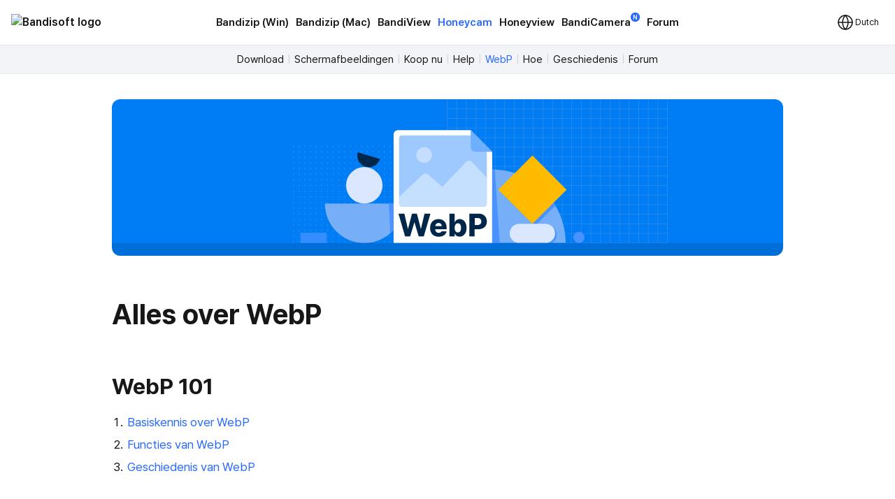

--- FILE ---
content_type: text/html; charset=UTF-8
request_url: https://nl.bandisoft.com/honeycam/webp/
body_size: 6670
content:
<!DOCTYPE html>
<html lang="nl" xml:lang="nl">
<head>
<meta charset="UTF-8">
<meta name="author" content="Bandisoft">
<meta name="keywords" content="Bandisoft,Bandizip,Bandizip mac,Honeycam,Honeyview">
<meta name="description" content="Home of Bandisoft">
<meta name="viewport" content="width=device-width, user-scalable=yes">
<title>Alles over WebP</title>
<link rel="stylesheet" href="/css/pretendard.css">
<link rel="stylesheet" href="/css/main.css?251030">
<meta property="og:image" content="https://nl.bandisoft.com/img/og/og_honeycam.png">
<meta property="og:title" content="Alles over WebP">
<meta http-equiv="X-UA-Compatible" content="IE=edge">
<meta name="yandex-verification" content="f04ca2e77593964d">
<meta name="viewport" content="initial-scale=1.0" user-scalable="no">
<link rel="canonical" href="https://www.bandisoft.com/honeycam/webp/">
<link rel="alternate" href="https://www.bandisoft.com/honeycam/webp/" hreflang="x-default">
<link rel="alternate" href="https://kr.bandisoft.com/honeycam/webp/" hreflang="ko">
<link rel="alternate" href="https://en.bandisoft.com/honeycam/webp/" hreflang="en">
<link rel="alternate" href="https://cn.bandisoft.com/honeycam/webp/" hreflang="zh-hans">
<link rel="alternate" href="https://tw.bandisoft.com/honeycam/webp/" hreflang="zh-hant">
<link rel="alternate" href="https://jp.bandisoft.com/honeycam/webp/" hreflang="ja">
<link rel="alternate" href="https://ru.bandisoft.com/honeycam/webp/" hreflang="ru">
<link rel="alternate" href="https://ro.bandisoft.com/honeycam/webp/" hreflang="ro">
<link rel="alternate" href="https://sk.bandisoft.com/honeycam/webp/" hreflang="sk">
<link rel="alternate" href="https://da.bandisoft.com/honeycam/webp/" hreflang="da">
<link rel="alternate" href="https://cs.bandisoft.com/honeycam/webp/" hreflang="cs">
<script type="application/ld+json">
{
"@context": "http://schema.org",
"@type": "Organization",
"url": "https://www.bandisoft.com",
"name": "Bandisoft.com",
"logo": "https://www.bandisoft.com/img/bandisoft.png"
}
</script>
<script>
// 쿠키 유틸리티
function setCookie(name, value, days = 365) {
const expires = new Date();
expires.setTime(expires.getTime() + (days * 24 * 60 * 60 * 1000));
document.cookie = `${name}=${value};expires=${expires.toUTCString()};path=/`;
}
function getCookie(name) {
const nameEQ = name + "=";
const ca = document.cookie.split(';');
for (let i = 0; i < ca.length; i++) {
let c = ca[i];
while (c.charAt(0) === ' ') c = c.substring(1, c.length);
if (c.indexOf(nameEQ) === 0) return c.substring(nameEQ.length, c.length);
}
return null;
}
function onload() {
// 언어 선택메뉴 볼드 만들기
var langID = location.host.substr(0, 3) == "www" ? "www" : location.host.substr(0, 2); // xx.host.com -> xx
setBold("lang_" + langID);
setSubmenuActive("honeycam_webp");
setSubmenuActive("webp");
setSubmenuActive("webp_");
// 메인 테이블 속성 바꾸기
var maintable = document.getElementById("main_table");
if (maintable)
maintable.style.tableLayout = "fixed";
}
function setBold(itemID) {
var obj = document.getElementById(itemID);
if (obj) {
obj.style.fontWeight = "700";
obj.style.color = "var(--blue)";
}
}
function setSubmenuActive(itemID) {
var obj = document.getElementById(itemID);
if (obj) {
obj.style.color = "var(--blue)";
}
}
// 다크모드 / 라이트모드 적용
// function applyTheme(theme) {
// 	document.body.classList.remove('darkmode');
// 	if (theme === 'dark') {
// 		document.body.classList.add('darkmode');
// 	} else if (theme === 'auto') {
// 		const prefersDark = window.matchMedia('(prefers-color-scheme: dark)').matches;
// 		if (prefersDark) {
// 			document.body.classList.add('darkmode');
// 		}
// 	}
// }
document.addEventListener('DOMContentLoaded', function () {
const hamburgerMenu = document.querySelector('.burger');
const navLinks = document.querySelector('#nav_right');
const langDropdown = document.querySelector('.lang-dropdown');
const langbtn = langDropdown?.querySelector('.dropbtn');
const langs = langDropdown?.querySelector('.dropdown-content');
const themeDropdown = document.querySelector('.theme-dropdown');
const themeOptions = themeDropdown?.querySelector('.dropdown-content');
// 모든 드롭다운 닫기
function closeAllDropdowns() {
navLinks?.classList.remove('active');
langs?.classList.remove('active');
themeOptions?.classList.remove('active');
}
// ================================================ 햄버거 메뉴 ================================================//
if (hamburgerMenu && navLinks) {
hamburgerMenu.addEventListener('click', function (e) {
e.stopPropagation();
langs?.classList.remove('active');
themeOptions?.classList.remove('active');
navLinks.classList.toggle('active');
});
}
// ================================================ 언어 ================================================ //
if (langbtn && langs) {
console.log('Language button found:', langbtn);
console.log('Language dropdown content found:', langs);
langbtn.addEventListener('click', function (e) {
e.preventDefault();
e.stopPropagation();
console.log('Language button clicked');
console.log('Before toggle - active class:', langs.classList.contains('active'));
navLinks?.classList.remove('active');
themeOptions?.classList.remove('active');
langs.classList.toggle('active');
console.log('After toggle - active class:', langs.classList.contains('active'));
});
// 모바일에서 터치 이벤트
langbtn.addEventListener('touchstart', function (e) {
e.preventDefault();
e.stopPropagation();
navLinks?.classList.remove('active');
themeOptions?.classList.remove('active');
langs.classList.toggle('active');
});
} else {
console.log('Language elements not found:', { langbtn, langs });
}
// ================================================ 다크모드 ================================================ //
if (themeDropdown && themeOptions) {
const btn = themeDropdown.querySelector('.dropdown-btn');
const input = themeDropdown.querySelector('input[name="theme"]');
const currentModeText = btn?.querySelector('.dropdownlabel'); // "현재 모드" 텍스트 요소
// 테마 텍스트 매핑
const themeTexts = {
'light': 'Licht',
'dark': 'Donker',
'auto': 'Auto'
};
// 현재 모드 텍스트 업데이트 함수
function updateCurrentModeText(theme) {
if (currentModeText) {
currentModeText.textContent = themeTexts[theme] || 'Auto';
}
}
// 다크모드 버튼 클릭
btn?.addEventListener('click', function (e) {
e.stopPropagation();
navLinks?.classList.remove('active');
langs?.classList.remove('active');
themeOptions.classList.toggle('active');
});
// 쿠키에서 저장된 테마 불러오기
const savedTheme = getCookie('theme-preference') || 'auto';
applyTheme(savedTheme);
updateCurrentModeText(savedTheme); // 초기 텍스트 설정
if (input) {
input.value = savedTheme;
}
// 초기 체크 표시
themeOptions.querySelectorAll('.mode').forEach(opt => {
opt.classList.remove('checked');
if (opt.dataset.value === savedTheme) {
opt.classList.add('checked');
}
});
// 테마 옵션 클릭 이벤트
themeOptions.querySelectorAll('.mode').forEach(option => {
option.addEventListener('click', function () {
const value = option.dataset.value;
// 입력값 업데이트
if (input) {
input.value = value;
}
// 테마 적용
applyTheme(value);
// 현재 모드 텍스트 업데이트
updateCurrentModeText(value);
// 쿠키에 저장
setCookie('theme-preference', value);
// 체크 표시 업데이트
themeOptions.querySelectorAll('.mode').forEach(o => o.classList.remove('checked'));
option.classList.add('checked');
// 드롭다운 닫기
themeOptions.classList.remove('active');
});
});
}
// 외부 클릭 시 모든 드롭다운 닫기
document.addEventListener('click', function (e) {
if (hamburgerMenu && !hamburgerMenu.contains(e.target)) {
navLinks?.classList.remove('active');
}
if (langDropdown && !langDropdown.contains(e.target)) {
langs?.classList.remove('active');
}
if (themeDropdown && !themeDropdown.contains(e.target)) {
themeOptions?.classList.remove('active');
}
});
// 시스템 테마 변경 감지 (자동 모드일 때)
const mediaQuery = window.matchMedia('(prefers-color-scheme: dark)');
mediaQuery.addEventListener('change', function() {
const currentTheme = getCookie('theme-preference') || 'auto';
if (currentTheme === 'auto') {
applyTheme('auto');
}
});
// ================================================ 클립보드에 복사 ================================================ //
var copyButtons = document.querySelectorAll('.codebox_btn');
copyButtons.forEach(function (copyButton) {
var originalButtonText = copyButton.innerHTML;
copyButton.addEventListener('click', function () {
var codebox = copyButton.closest('.codebox');
if (!codebox) {
console.error('No .codebox element found.');
return;
}
var codeboxContent = '';
codebox.childNodes.forEach((node) => {
if (node.nodeType === Node.TEXT_NODE) {
codeboxContent += node.textContent.trim();
} else if (node.nodeType === Node.ELEMENT_NODE) {
if (node.tagName === 'BR') {
codeboxContent += '\n';
} else if (node.className !== 'codebox_btn') {
codeboxContent += node.textContent.trim();
}
}
});
codeboxContent = codeboxContent.replace(/\n+/g, '\n').trim();
if (navigator.clipboard && window.isSecureContext) {
navigator.clipboard.writeText(codeboxContent).then(() => {
copyButton.innerHTML = 'Gekopieerd <img src="/img/icon_check_white.svg" alt="Success Icon" style="width:14px; height:14px;">';
setTimeout(function () {
copyButton.innerHTML = originalButtonText;
}, 3000);
}).catch(() => {
// Fallback to old method
fallbackCopyText(codeboxContent, copyButton, originalButtonText);
});
} else {
// Fallback for older browsers
fallbackCopyText(codeboxContent, copyButton, originalButtonText);
}
});
});
// 클립보드 복사 fallback
function fallbackCopyText(text, button, originalText) {
var tempTextarea = document.createElement('textarea');
tempTextarea.value = text;
tempTextarea.style.position = 'fixed';
tempTextarea.style.left = '-999999px';
tempTextarea.style.top = '-999999px';
document.body.appendChild(tempTextarea);
tempTextarea.focus();
tempTextarea.select();
try {
var successful = document.execCommand('copy');
if (successful) {
button.innerHTML = 'Gekopieerd <img src="/img/icon_check_white.svg" alt="Success Icon" style="width:14px; height:14px;">';
setTimeout(function () {
button.innerHTML = originalText;
}, 3000);
}
} catch (err) {
console.error('Failed to copy text:', err);
}
document.body.removeChild(tempTextarea);
}
// ================================================ 커스텀 셀렉트 박스 ================================================ //
document.querySelectorAll('.inputselect').forEach(dropdown => {
const selected = dropdown.querySelector('.inputselected');
const selectedText = selected?.querySelector('.selectedtext');
const options = dropdown.querySelector('.options');
const input = dropdown.querySelector('input[type="hidden"]');
const optionItems = options?.querySelectorAll('.option');
if (!selected || !selectedText || !options || !input || !optionItems) {
return; // 필수 요소가 없으면 건너뛰기
}
// 첫 번째 옵션을 기본값으로 설정
if (optionItems.length > 0) {
const firstOption = optionItems[0];
input.value = firstOption.dataset.value || '';
selectedText.textContent = firstOption.textContent || '';
firstOption.classList.add('checked');
}
// 선택된 항목 클릭 시 옵션 표시/숨김
selected.addEventListener('click', (e) => {
e.stopPropagation();
// 다른 모든 셀렉트 박스 닫기
document.querySelectorAll('.inputselect .options').forEach(opt => {
if (opt !== options) {
opt.classList.remove('active');
}
});
options.classList.toggle('active');
});
// 옵션 선택 시
optionItems.forEach(option => {
option.addEventListener('click', () => {
input.value = option.dataset.value || '';
selectedText.textContent = option.textContent || '';
// 체크 표시 업데이트
optionItems.forEach(o => o.classList.remove('checked'));
option.classList.add('checked');
// 옵션 닫기
options.classList.remove('active');
});
});
// 외부 클릭 시 옵션 닫기
document.addEventListener('click', (e) => {
if (!dropdown.contains(e.target)) {
options.classList.remove('active');
}
});
});
});
// 페이지 가시성 변경 시 테마 다시 적용 (탭 전환 등)
document.addEventListener('visibilitychange', function () {
if (!document.hidden) {
const currentTheme = getCookie('theme-preference') || 'auto';
if (currentTheme === 'auto') {
applyTheme('auto');
}
}
});
</script>
</head>
<body onload="onload();">
<div style="position: sticky; top: 0; z-index: 10;">
<div class="nav_bar">
<div id="nav_bar_inner">
<a class="mainmenu_home" href="https://www.bandisoft.com" style="z-index: 1;">
<div id="home_logo">
<img src="https://bandisoft.app/img/bandisoftlogo.png" alt="Bandisoft logo" id="logo_light" />
<img src="/img/logo.png?25" alt="Bandisoft logo" id="logo_dark" />
</div>
</a>
<div id="nav_right">
<div id="nav_center" style="text-align:center;">
<a class="mainmenu main_menu_font" href="/bandizip/">Bandizip (Win)</a>
<a class="mainmenu main_menu_font" href="/bandizip.mac/">Bandizip (Mac)</a>
<a class="mainmenu main_menu_font" href="/bandiview/">BandiView</a>
<a class="mainmenubold main_menu_font" href="/honeycam/">Honeycam</a>
<a class="mainmenu main_menu_font" href="/honeyview/">Honeyview</a>
<a class="mainmenu main_menu_font" id="newtagmenu" href="/bandicamera/">BandiCamera<div
class="tag_new">N</div></a>
<a class="mainmenu main_menu_font" href="/forum/forum.php">Forum</a>
</div>
<div class="dropdown theme-dropdown" style="display:none;">
<button class="button icon dropdown-btn">
<svg width="20" height="20" fill="none">
<path fill="var(--text)" fill-rule="evenodd"
d="M10 0c5.523 0 10 4.477 10 10s-4.477 10-10 10S0 15.523 0 10 4.477 0 10 0Zm0 17.5a7.5 7.5 0 0 0 0-15v15Z"
clip-rule="evenodd" />
</svg>
<span class="dropdownlabel">Auto</span>
</button>
<div class="dropdown-content modeoptions">
<div class="mode" data-value="light">Licht</div>
<div class="mode" data-value="dark">Donker</div>
<div class="mode" data-value="auto">Auto</div>
</div>
<input type="hidden" name="theme" value="auto">
</div>
</div>
<span class="dropdown lang-dropdown" style="z-index: 2;">
<button type="button" class="dropbtn"><img id="globe" src="/img.front/globe.svg?2"
width="24" height="24" alt="change language"><span class="dropdownlabel">Dutch</span>
</button>
<span class="dropdown-content">
<a id="lang_en" href="https://en.bandisoft.com/honeycam/webp/">English</a>
<a id="lang_cn" href="https://cn.bandisoft.com/honeycam/webp/">中文(简体)</a>
<a id="lang_tw" href="https://tw.bandisoft.com/honeycam/webp/">中文(繁體)</a>
<a id="lang_jp" href="https://jp.bandisoft.com/honeycam/webp/">日本語</a>
<a id="lang_ru" href="https://ru.bandisoft.com/honeycam/webp/">Русский</a>
<a id="lang_sk" href="https://sk.bandisoft.com/honeycam/webp/">Slovenčina</a>
<a id="lang_da" href="https://da.bandisoft.com/honeycam/webp/">Dansk</a>
<a id="lang_cs" href="https://cs.bandisoft.com/honeycam/webp/">Čeština</a>
<a id="lang_nl" href="https://nl.bandisoft.com/honeycam/webp/">Nederlands</a>
<a id="lang_ro" href="https://ro.bandisoft.com/honeycam/webp/">Romanian</a>
<a id="lang_kr" href="https://kr.bandisoft.com/honeycam/webp/">한국어</a>
<hr /> <a href='https://translate.bandisoft.com' target='_blank'>User Translation <img src='/img/arrow_external.svg' /></a>
</span>
</span>
<div class="burger" style="width: 24px;">
<div class="line"></div>
<div class="line"></div>
<div class="line"></div>
</div>
</div>
</div>
</div>
<div class="div_submenu">
<a class="submenu" href="/honeycam/" id="honeycam_">Download</a><span class="submenuSplit"> | </span>
<a class="submenu" href="/honeycam/screenshots/" id="screenshots">Schermafbeeldingen</a><span class="submenuSplit"> | </span>
<a class="submenu" href="/honeycam/buy/" id="buy">Koop nu</a><span class="submenuSplit"> | </span>
<a class="submenu" href="/honeycam/help/" id="help">Help</a><span class="submenuSplit"> | </span>
<a class="submenu" href="/honeycam/webp/" id="webp">WebP</a><span class="submenuSplit"> | </span>
<a class="submenu" href="/honeycam/howto/" id="howto">Hoe</a><span class="submenuSplit"> | </span>
<a class="submenu" href="/honeycam/history/" id="history">Geschiedenis</a><span class="submenuSplit"> | </span>
<a class="submenu" href="/forum/forum.php?id=honeycam" id="help">Forum</a>
</div>

<div class="main_content" dir="ltr" style="max-width:960px;  ;">
<section>
<div class="subpage_format">
<div class="subpage_img" style="background-image:url(/img/webp_img.svg);"></div>
<h1>Alles over WebP</h1>
<h2 class='ltr'>WebP 101</h2>
<ol>
<li><a href="/honeycam/webp/what-is-webp/"  id="what-is-webp" >Basiskennis over WebP</a></li>
<li><a href="/honeycam/webp/webp-features/"  id="webp-features" >Functies van WebP</a></li>
<li><a href="/honeycam/webp/webp-history/"  id="webp-history" >Geschiedenis van WebP</a></li>
</ol>
<h2 class='ltr'>Meer informatie over WebP</h2>
<ol>
<li><a href="/honeycam/webp/webp-pros/"  id="webp-pros" >Voordelen van WebP</a></li>
<li><a href="/honeycam/webp/webp-cons/"  id="webp-cons" >Nadelen van WebP</a></li>
<li><a href="/honeycam/webp/webp-quality/"  id="webp-quality" >Kwaliteit van WebP</a></li>
<li><a href="/honeycam/webp/webp-technology/"  id="webp-technology" >Technologie voor WebP</a></li>
<li><a href="/honeycam/webp/webp-lossy-vs-lossless/"  id="webp-lossy-vs-lossless" >Verlies- en verliesloze compressie van WebP</a></li>
</ol>
<h2 class='ltr'>FAQs over WebP</h2>
<ol>
<li><a href="/honeycam/webp/faq-whats-webp/"  id="faq-whats-webp" >Wat is WebP?</a></li>
<li><a href="/honeycam/webp/faq-howto-see-webp/"  id="faq-howto-see-webp" >Hoe WebP bekijken?</a></li>
<li><a href="/honeycam/webp/faq-howto-convert-webp/"  id="faq-howto-convert-webp" >Hoe kan je een WebP-afbeelding converteren naar een afbeelding in een ander formaat?</a></li>
<li><a href="/honeycam/webp/faq-free-webp-conversion-software/"  id="faq-free-webp-conversion-software" >Is er een gratis WebP-converter die je kan gebruiken?</a></li>
</ol>
<h2 class='ltr'>Technische FAQ's over WebP</h2>
<ol>
<li><a href="/honeycam/webp/faq-webp-quality/"  id="faq-webp-quality" >Wat is een optimale kwaliteitswaarde voor WebP?</a></li>
<li><a href="/honeycam/webp/faq-howto-upload-webp/"  id="faq-howto-upload-webp" >Hoe kan je een WebP-afbeelding uploaden op websites?</a></li>
<li><a href="/honeycam/webp/faq-webp-spec/"  id="faq-webp-spec" >Wat is de maximale resolutie en kleurdiepte voor WebP?</a></li>
<li><a href="/honeycam/webp/faq-webp-conversion-issue/"  id="faq-webp-conversion-issue" >Waar moet je aan denken als je een afbeelding converteert naar een WebP-afbeelding?</a></li>
</ol>
<br />
<br />
<br />
<br />
<br />
<br />
</div> <!-- 배경 이미지 div 끝 -->
</div>

</section>
</div>
<div class="footer_wrap">
<div class="footer_kor" style="line-height:140%;">
</div>
<div class="footer_int" style="line-height:100%;">
<p style=" display:  ; ">
<a class="dimcolor" href="https://translate.bandisoft.com/web/" target="_blank">This page is translated
by Marc Holderbeke. Thanks to translators.</a>
</p>
<p style="display: none ;">
<a class="dimcolor" href="https://translate.bandisoft.com/web/" target="_blank">This page has not been
translated yet or has been machine-translated. We need your help to improve it :)</a>
</p>
<p style="font-size: 8pt;">
<a class="dimcolor" href="/bandiview/">BandiView</a> ·
<a class="dimcolor" href="/bandizip/">Bandizip</a> ·
<a class="dimcolor" href="/honeycam/">Honeycam</a> ·
<a class="dimcolor" href="/honeyview/">Honeyview</a> ·
<a class="dimcolor" href="/shutdown8/">Shutdown8</a> ·
<a class="dimcolor" href="/about/">About</a> ·
<a class="dimcolor" href="/forum/">Forum</a> ·
<a class="dimcolor" href="/about/gdpr/"> GDPR </a> ·
<a class="dimcolor" href="https://translate.bandisoft.com" target="_blank">User translation</a> ·
<a class="dimcolor" href="/kb/">KB</a>
</p>
<p id="copyright">
Copyright© 2008-2026 <a href="https://www.bandisoft.com/about/">Bandisoft
International Inc.</a><br />
</p>
</div>
</div>
<script async src="https://pagead2.googlesyndication.com/pagead/js/adsbygoogle.js?client=ca-pub-8613616872740540"
crossorigin="anonymous"></script>
<script async src="https://www.googletagmanager.com/gtag/js?id=G-K09P7PCSPY"></script>
<script>
window.dataLayer = window.dataLayer || [];
function gtag(){dataLayer.push(arguments);}
gtag('js', new Date());
gtag('config', 'G-K09P7PCSPY');
</script>
</body>
</html>

--- FILE ---
content_type: text/html; charset=utf-8
request_url: https://www.google.com/recaptcha/api2/aframe
body_size: 269
content:
<!DOCTYPE HTML><html><head><meta http-equiv="content-type" content="text/html; charset=UTF-8"></head><body><script nonce="qUqPEXLL7EjIQjyvuvQcZg">/** Anti-fraud and anti-abuse applications only. See google.com/recaptcha */ try{var clients={'sodar':'https://pagead2.googlesyndication.com/pagead/sodar?'};window.addEventListener("message",function(a){try{if(a.source===window.parent){var b=JSON.parse(a.data);var c=clients[b['id']];if(c){var d=document.createElement('img');d.src=c+b['params']+'&rc='+(localStorage.getItem("rc::a")?sessionStorage.getItem("rc::b"):"");window.document.body.appendChild(d);sessionStorage.setItem("rc::e",parseInt(sessionStorage.getItem("rc::e")||0)+1);localStorage.setItem("rc::h",'1769391903084');}}}catch(b){}});window.parent.postMessage("_grecaptcha_ready", "*");}catch(b){}</script></body></html>

--- FILE ---
content_type: image/svg+xml
request_url: https://nl.bandisoft.com/img/webp_img.svg
body_size: 4254
content:
<svg xmlns="http://www.w3.org/2000/svg" xmlns:xlink="http://www.w3.org/1999/xlink" fill="none" viewBox="0 0 960 224"><defs><path id="b" fill="#fff" d="M0 0h960v224H0z"/></defs><g clip-path="url(#a)"><use xlink:href="#b"/><path fill="#007CF4" d="M0 0h960v224H0z"/><circle cx="259.7" cy="204.3" r=".8" fill="#fff" fill-opacity=".2" transform="rotate(-90 259.7 204.3)"/><circle cx="267.8" cy="204.3" r=".8" fill="#fff" fill-opacity=".2" transform="rotate(-90 267.8 204.3)"/><circle cx="275.9" cy="204.3" r=".8" fill="#fff" fill-opacity=".2" transform="rotate(-90 276 204.3)"/><circle cx="284.1" cy="204.3" r=".8" fill="#fff" fill-opacity=".2" transform="rotate(-90 284 204.3)"/><circle cx="292.2" cy="204.3" r=".8" fill="#fff" fill-opacity=".2" transform="rotate(-90 292.2 204.3)"/><circle cx="300.3" cy="204.3" r=".8" fill="#fff" fill-opacity=".2" transform="rotate(-90 300.3 204.3)"/><circle cx="308.4" cy="204.3" r=".8" fill="#fff" fill-opacity=".2" transform="rotate(-90 308.4 204.3)"/><circle cx="316.6" cy="204.3" r=".8" fill="#fff" fill-opacity=".2" transform="rotate(-90 316.6 204.3)"/><circle cx="324.7" cy="204.3" r=".8" fill="#fff" fill-opacity=".2" transform="rotate(-90 324.7 204.3)"/><circle cx="332.8" cy="204.3" r=".8" fill="#fff" fill-opacity=".2" transform="rotate(-90 332.8 204.3)"/><circle cx="340.9" cy="204.3" r=".8" fill="#fff" fill-opacity=".2" transform="rotate(-90 341 204.3)"/><circle cx="349.1" cy="204.3" r=".8" fill="#fff" fill-opacity=".2" transform="rotate(-90 349 204.3)"/><circle cx="357.2" cy="204.3" r=".8" fill="#fff" fill-opacity=".2" transform="rotate(-90 357.2 204.3)"/><circle cx="365.3" cy="204.3" r=".8" fill="#fff" fill-opacity=".2" transform="rotate(-90 365.3 204.3)"/><circle cx="373.5" cy="204.3" r=".8" fill="#fff" fill-opacity=".2" transform="rotate(-90 373.5 204.3)"/><circle cx="381.6" cy="204.3" r=".8" fill="#fff" fill-opacity=".2" transform="rotate(-90 381.6 204.3)"/><circle cx="389.7" cy="204.3" r=".8" fill="#fff" fill-opacity=".2" transform="rotate(-90 389.7 204.3)"/><circle cx="397.8" cy="204.3" r=".8" fill="#fff" fill-opacity=".2" transform="rotate(-90 397.8 204.3)"/><circle cx="406" cy="204.3" r=".8" fill="#fff" fill-opacity=".2" transform="rotate(-90 406 204.3)"/><circle cx="259.7" cy="196.2" r=".8" fill="#fff" fill-opacity=".2" transform="rotate(-90 259.7 196.2)"/><circle cx="267.8" cy="196.2" r=".8" fill="#fff" fill-opacity=".2" transform="rotate(-90 267.8 196.2)"/><circle cx="275.9" cy="196.2" r=".8" fill="#fff" fill-opacity=".2" transform="rotate(-90 276 196.2)"/><circle cx="284.1" cy="196.2" r=".8" fill="#fff" fill-opacity=".2" transform="rotate(-90 284 196.2)"/><circle cx="292.2" cy="196.2" r=".8" fill="#fff" fill-opacity=".2" transform="rotate(-90 292.2 196.2)"/><circle cx="300.3" cy="196.2" r=".8" fill="#fff" fill-opacity=".2" transform="rotate(-90 300.3 196.2)"/><circle cx="308.4" cy="196.2" r=".8" fill="#fff" fill-opacity=".2" transform="rotate(-90 308.4 196.2)"/><circle cx="316.6" cy="196.2" r=".8" fill="#fff" fill-opacity=".2" transform="rotate(-90 316.6 196.2)"/><circle cx="324.7" cy="196.2" r=".8" fill="#fff" fill-opacity=".2" transform="rotate(-90 324.7 196.2)"/><circle cx="332.8" cy="196.2" r=".8" fill="#fff" fill-opacity=".2" transform="rotate(-90 332.8 196.2)"/><circle cx="340.9" cy="196.2" r=".8" fill="#fff" fill-opacity=".2" transform="rotate(-90 341 196.2)"/><circle cx="349.1" cy="196.2" r=".8" fill="#fff" fill-opacity=".2" transform="rotate(-90 349 196.2)"/><circle cx="357.2" cy="196.2" r=".8" fill="#fff" fill-opacity=".2" transform="rotate(-90 357.2 196.2)"/><circle cx="365.3" cy="196.2" r=".8" fill="#fff" fill-opacity=".2" transform="rotate(-90 365.3 196.2)"/><circle cx="373.5" cy="196.2" r=".8" fill="#fff" fill-opacity=".2" transform="rotate(-90 373.5 196.2)"/><circle cx="381.6" cy="196.2" r=".8" fill="#fff" fill-opacity=".2" transform="rotate(-90 381.6 196.2)"/><circle cx="389.7" cy="196.2" r=".8" fill="#fff" fill-opacity=".2" transform="rotate(-90 389.7 196.2)"/><circle cx="397.8" cy="196.2" r=".8" fill="#fff" fill-opacity=".2" transform="rotate(-90 397.8 196.2)"/><circle cx="406" cy="196.2" r=".8" fill="#fff" fill-opacity=".2" transform="rotate(-90 406 196.2)"/><circle cx="259.7" cy="188.1" r=".8" fill="#fff" fill-opacity=".2" transform="rotate(-90 259.7 188.1)"/><circle cx="267.8" cy="188.1" r=".8" fill="#fff" fill-opacity=".2" transform="rotate(-90 267.8 188.1)"/><circle cx="275.9" cy="188.1" r=".8" fill="#fff" fill-opacity=".2" transform="rotate(-90 276 188.1)"/><circle cx="284.1" cy="188.1" r=".8" fill="#fff" fill-opacity=".2" transform="rotate(-90 284 188.1)"/><circle cx="292.2" cy="188.1" r=".8" fill="#fff" fill-opacity=".2" transform="rotate(-90 292.2 188.1)"/><circle cx="300.3" cy="188.1" r=".8" fill="#fff" fill-opacity=".2" transform="rotate(-90 300.3 188.1)"/><circle cx="308.4" cy="188.1" r=".8" fill="#fff" fill-opacity=".2" transform="rotate(-90 308.4 188.1)"/><circle cx="316.6" cy="188.1" r=".8" fill="#fff" fill-opacity=".2" transform="rotate(-90 316.6 188.1)"/><circle cx="324.7" cy="188.1" r=".8" fill="#fff" fill-opacity=".2" transform="rotate(-90 324.7 188.1)"/><circle cx="332.8" cy="188.1" r=".8" fill="#fff" fill-opacity=".2" transform="rotate(-90 332.8 188.1)"/><circle cx="340.9" cy="188.1" r=".8" fill="#fff" fill-opacity=".2" transform="rotate(-90 341 188.1)"/><circle cx="349.1" cy="188.1" r=".8" fill="#fff" fill-opacity=".2" transform="rotate(-90 349 188.1)"/><circle cx="357.2" cy="188.1" r=".8" fill="#fff" fill-opacity=".2" transform="rotate(-90 357.2 188.1)"/><circle cx="365.3" cy="188.1" r=".8" fill="#fff" fill-opacity=".2" transform="rotate(-90 365.3 188.1)"/><circle cx="373.5" cy="188.1" r=".8" fill="#fff" fill-opacity=".2" transform="rotate(-90 373.5 188.1)"/><circle cx="381.6" cy="188.1" r=".8" fill="#fff" fill-opacity=".2" transform="rotate(-90 381.6 188.1)"/><circle cx="389.7" cy="188.1" r=".8" fill="#fff" fill-opacity=".2" transform="rotate(-90 389.7 188.1)"/><circle cx="397.8" cy="188.1" r=".8" fill="#fff" fill-opacity=".2" transform="rotate(-90 397.8 188.1)"/><circle cx="406" cy="188.1" r=".8" fill="#fff" fill-opacity=".2" transform="rotate(-90 406 188.1)"/><circle cx="259.7" cy="180" r=".8" fill="#fff" fill-opacity=".2" transform="rotate(-90 259.7 180)"/><circle cx="267.8" cy="180" r=".8" fill="#fff" fill-opacity=".2" transform="rotate(-90 267.8 180)"/><circle cx="275.9" cy="180" r=".8" fill="#fff" fill-opacity=".2" transform="rotate(-90 276 180)"/><circle cx="284.1" cy="180" r=".8" fill="#fff" fill-opacity=".2" transform="rotate(-90 284 180)"/><circle cx="292.2" cy="180" r=".8" fill="#fff" fill-opacity=".2" transform="rotate(-90 292.2 180)"/><circle cx="300.3" cy="180" r=".8" fill="#fff" fill-opacity=".2" transform="rotate(-90 300.3 180)"/><circle cx="308.4" cy="180" r=".8" fill="#fff" fill-opacity=".2" transform="rotate(-90 308.4 180)"/><circle cx="316.6" cy="180" r=".8" fill="#fff" fill-opacity=".2" transform="rotate(-90 316.6 180)"/><circle cx="324.7" cy="180" r=".8" fill="#fff" fill-opacity=".2" transform="rotate(-90 324.7 180)"/><circle cx="332.8" cy="180" r=".8" fill="#fff" fill-opacity=".2" transform="rotate(-90 332.8 180)"/><circle cx="340.9" cy="180" r=".8" fill="#fff" fill-opacity=".2" transform="rotate(-90 341 180)"/><circle cx="349.1" cy="180" r=".8" fill="#fff" fill-opacity=".2" transform="rotate(-90 349 180)"/><circle cx="357.2" cy="180" r=".8" fill="#fff" fill-opacity=".2" transform="rotate(-90 357.2 180)"/><circle cx="365.3" cy="180" r=".8" fill="#fff" fill-opacity=".2" transform="rotate(-90 365.3 180)"/><circle cx="373.5" cy="180" r=".8" fill="#fff" fill-opacity=".2" transform="rotate(-90 373.5 180)"/><circle cx="381.6" cy="180" r=".8" fill="#fff" fill-opacity=".2" transform="rotate(-90 381.6 180)"/><circle cx="389.7" cy="180" r=".8" fill="#fff" fill-opacity=".2" transform="rotate(-90 389.7 180)"/><circle cx="397.8" cy="180" r=".8" fill="#fff" fill-opacity=".2" transform="rotate(-90 397.8 180)"/><circle cx="406" cy="180" r=".8" fill="#fff" fill-opacity=".2" transform="rotate(-90 406 180)"/><circle cx="259.7" cy="171.9" r=".8" fill="#fff" fill-opacity=".2" transform="rotate(-90 259.7 172)"/><circle cx="267.8" cy="171.9" r=".8" fill="#fff" fill-opacity=".2" transform="rotate(-90 267.8 172)"/><circle cx="275.9" cy="171.9" r=".8" fill="#fff" fill-opacity=".2" transform="rotate(-90 276 172)"/><circle cx="284.1" cy="171.9" r=".8" fill="#fff" fill-opacity=".2" transform="rotate(-90 284 172)"/><circle cx="292.2" cy="171.9" r=".8" fill="#fff" fill-opacity=".2" transform="rotate(-90 292.2 172)"/><circle cx="300.3" cy="171.9" r=".8" fill="#fff" fill-opacity=".2" transform="rotate(-90 300.3 172)"/><circle cx="308.4" cy="171.9" r=".8" fill="#fff" fill-opacity=".2" transform="rotate(-90 308.4 172)"/><circle cx="316.6" cy="171.9" r=".8" fill="#fff" fill-opacity=".2" transform="rotate(-90 316.6 172)"/><circle cx="324.7" cy="171.9" r=".8" fill="#fff" fill-opacity=".2" transform="rotate(-90 324.7 172)"/><circle cx="332.8" cy="171.9" r=".8" fill="#fff" fill-opacity=".2" transform="rotate(-90 332.8 172)"/><circle cx="340.9" cy="171.9" r=".8" fill="#fff" fill-opacity=".2" transform="rotate(-90 341 172)"/><circle cx="349.1" cy="171.9" r=".8" fill="#fff" fill-opacity=".2" transform="rotate(-90 349 172)"/><circle cx="357.2" cy="171.9" r=".8" fill="#fff" fill-opacity=".2" transform="rotate(-90 357.2 172)"/><circle cx="365.3" cy="171.9" r=".8" fill="#fff" fill-opacity=".2" transform="rotate(-90 365.3 172)"/><circle cx="373.5" cy="171.9" r=".8" fill="#fff" fill-opacity=".2" transform="rotate(-90 373.5 172)"/><circle cx="381.6" cy="171.9" r=".8" fill="#fff" fill-opacity=".2" transform="rotate(-90 381.6 172)"/><circle cx="389.7" cy="171.9" r=".8" fill="#fff" fill-opacity=".2" transform="rotate(-90 389.7 172)"/><circle cx="397.8" cy="171.9" r=".8" fill="#fff" fill-opacity=".2" transform="rotate(-90 397.8 172)"/><circle cx="406" cy="171.9" r=".8" fill="#fff" fill-opacity=".2" transform="rotate(-90 406 172)"/><circle cx="259.7" cy="163.9" r=".8" fill="#fff" fill-opacity=".2" transform="rotate(-90 259.7 163.9)"/><circle cx="267.8" cy="163.9" r=".8" fill="#fff" fill-opacity=".2" transform="rotate(-90 267.8 163.9)"/><circle cx="275.9" cy="163.9" r=".8" fill="#fff" fill-opacity=".2" transform="rotate(-90 276 163.9)"/><circle cx="284.1" cy="163.9" r=".8" fill="#fff" fill-opacity=".2" transform="rotate(-90 284 163.9)"/><circle cx="292.2" cy="163.9" r=".8" fill="#fff" fill-opacity=".2" transform="rotate(-90 292.2 163.9)"/><circle cx="300.3" cy="163.9" r=".8" fill="#fff" fill-opacity=".2" transform="rotate(-90 300.3 163.9)"/><circle cx="308.4" cy="163.9" r=".8" fill="#fff" fill-opacity=".2" transform="rotate(-90 308.4 163.9)"/><circle cx="316.6" cy="163.9" r=".8" fill="#fff" fill-opacity=".2" transform="rotate(-90 316.6 163.9)"/><circle cx="324.7" cy="163.9" r=".8" fill="#fff" fill-opacity=".2" transform="rotate(-90 324.7 163.9)"/><circle cx="332.8" cy="163.9" r=".8" fill="#fff" fill-opacity=".2" transform="rotate(-90 332.8 163.9)"/><circle cx="340.9" cy="163.9" r=".8" fill="#fff" fill-opacity=".2" transform="rotate(-90 341 163.9)"/><circle cx="349.1" cy="163.9" r=".8" fill="#fff" fill-opacity=".2" transform="rotate(-90 349 163.9)"/><circle cx="357.2" cy="163.9" r=".8" fill="#fff" fill-opacity=".2" transform="rotate(-90 357.2 163.9)"/><circle cx="365.3" cy="163.9" r=".8" fill="#fff" fill-opacity=".2" transform="rotate(-90 365.3 163.9)"/><circle cx="373.5" cy="163.9" r=".8" fill="#fff" fill-opacity=".2" transform="rotate(-90 373.5 163.9)"/><circle cx="381.6" cy="163.9" r=".8" fill="#fff" fill-opacity=".2" transform="rotate(-90 381.6 163.9)"/><circle cx="389.7" cy="163.9" r=".8" fill="#fff" fill-opacity=".2" transform="rotate(-90 389.7 163.9)"/><circle cx="397.8" cy="163.9" r=".8" fill="#fff" fill-opacity=".2" transform="rotate(-90 397.8 163.9)"/><circle cx="406" cy="163.9" r=".8" fill="#fff" fill-opacity=".2" transform="rotate(-90 406 163.9)"/><circle cx="259.7" cy="155.8" r=".8" fill="#fff" fill-opacity=".2" transform="rotate(-90 259.7 155.8)"/><circle cx="267.8" cy="155.8" r=".8" fill="#fff" fill-opacity=".2" transform="rotate(-90 267.8 155.8)"/><circle cx="275.9" cy="155.8" r=".8" fill="#fff" fill-opacity=".2" transform="rotate(-90 276 155.8)"/><circle cx="284.1" cy="155.8" r=".8" fill="#fff" fill-opacity=".2" transform="rotate(-90 284 155.8)"/><circle cx="292.2" cy="155.8" r=".8" fill="#fff" fill-opacity=".2" transform="rotate(-90 292.2 155.8)"/><circle cx="300.3" cy="155.8" r=".8" fill="#fff" fill-opacity=".2" transform="rotate(-90 300.3 155.8)"/><circle cx="308.4" cy="155.8" r=".8" fill="#fff" fill-opacity=".2" transform="rotate(-90 308.4 155.8)"/><circle cx="316.6" cy="155.8" r=".8" fill="#fff" fill-opacity=".2" transform="rotate(-90 316.6 155.8)"/><circle cx="324.7" cy="155.8" r=".8" fill="#fff" fill-opacity=".2" transform="rotate(-90 324.7 155.8)"/><circle cx="332.8" cy="155.8" r=".8" fill="#fff" fill-opacity=".2" transform="rotate(-90 332.8 155.8)"/><circle cx="340.9" cy="155.8" r=".8" fill="#fff" fill-opacity=".2" transform="rotate(-90 341 155.8)"/><circle cx="349.1" cy="155.8" r=".8" fill="#fff" fill-opacity=".2" transform="rotate(-90 349 155.8)"/><circle cx="357.2" cy="155.8" r=".8" fill="#fff" fill-opacity=".2" transform="rotate(-90 357.2 155.8)"/><circle cx="365.3" cy="155.8" r=".8" fill="#fff" fill-opacity=".2" transform="rotate(-90 365.3 155.8)"/><circle cx="373.5" cy="155.8" r=".8" fill="#fff" fill-opacity=".2" transform="rotate(-90 373.5 155.8)"/><circle cx="381.6" cy="155.8" r=".8" fill="#fff" fill-opacity=".2" transform="rotate(-90 381.6 155.8)"/><circle cx="389.7" cy="155.8" r=".8" fill="#fff" fill-opacity=".2" transform="rotate(-90 389.7 155.8)"/><circle cx="397.8" cy="155.8" r=".8" fill="#fff" fill-opacity=".2" transform="rotate(-90 397.8 155.8)"/><circle cx="406" cy="155.8" r=".8" fill="#fff" fill-opacity=".2" transform="rotate(-90 406 155.8)"/><circle cx="259.7" cy="147.7" r=".8" fill="#fff" fill-opacity=".2" transform="rotate(-90 259.7 147.7)"/><circle cx="267.8" cy="147.7" r=".8" fill="#fff" fill-opacity=".2" transform="rotate(-90 267.8 147.7)"/><circle cx="275.9" cy="147.7" r=".8" fill="#fff" fill-opacity=".2" transform="rotate(-90 276 147.7)"/><circle cx="284.1" cy="147.7" r=".8" fill="#fff" fill-opacity=".2" transform="rotate(-90 284 147.7)"/><circle cx="292.2" cy="147.7" r=".8" fill="#fff" fill-opacity=".2" transform="rotate(-90 292.2 147.7)"/><circle cx="300.3" cy="147.7" r=".8" fill="#fff" fill-opacity=".2" transform="rotate(-90 300.3 147.7)"/><circle cx="308.4" cy="147.7" r=".8" fill="#fff" fill-opacity=".2" transform="rotate(-90 308.4 147.7)"/><circle cx="316.6" cy="147.7" r=".8" fill="#fff" fill-opacity=".2" transform="rotate(-90 316.6 147.7)"/><circle cx="324.7" cy="147.7" r=".8" fill="#fff" fill-opacity=".2" transform="rotate(-90 324.7 147.7)"/><circle cx="332.8" cy="147.7" r=".8" fill="#fff" fill-opacity=".2" transform="rotate(-90 332.8 147.7)"/><circle cx="340.9" cy="147.7" r=".8" fill="#fff" fill-opacity=".2" transform="rotate(-90 341 147.7)"/><circle cx="349.1" cy="147.7" r=".8" fill="#fff" fill-opacity=".2" transform="rotate(-90 349 147.7)"/><circle cx="357.2" cy="147.7" r=".8" fill="#fff" fill-opacity=".2" transform="rotate(-90 357.2 147.7)"/><circle cx="365.3" cy="147.7" r=".8" fill="#fff" fill-opacity=".2" transform="rotate(-90 365.3 147.7)"/><circle cx="373.5" cy="147.7" r=".8" fill="#fff" fill-opacity=".2" transform="rotate(-90 373.5 147.7)"/><circle cx="381.6" cy="147.7" r=".8" fill="#fff" fill-opacity=".2" transform="rotate(-90 381.6 147.7)"/><circle cx="389.7" cy="147.7" r=".8" fill="#fff" fill-opacity=".2" transform="rotate(-90 389.7 147.7)"/><circle cx="397.8" cy="147.7" r=".8" fill="#fff" fill-opacity=".2" transform="rotate(-90 397.8 147.7)"/><circle cx="406" cy="147.7" r=".8" fill="#fff" fill-opacity=".2" transform="rotate(-90 406 147.7)"/><circle cx="259.7" cy="139.6" r=".8" fill="#fff" fill-opacity=".2" transform="rotate(-90 259.7 139.6)"/><circle cx="267.8" cy="139.6" r=".8" fill="#fff" fill-opacity=".2" transform="rotate(-90 267.8 139.6)"/><circle cx="275.9" cy="139.6" r=".8" fill="#fff" fill-opacity=".2" transform="rotate(-90 276 139.6)"/><circle cx="284.1" cy="139.6" r=".8" fill="#fff" fill-opacity=".2" transform="rotate(-90 284 139.6)"/><circle cx="292.2" cy="139.6" r=".8" fill="#fff" fill-opacity=".2" transform="rotate(-90 292.2 139.6)"/><circle cx="300.3" cy="139.6" r=".8" fill="#fff" fill-opacity=".2" transform="rotate(-90 300.3 139.6)"/><circle cx="308.4" cy="139.6" r=".8" fill="#fff" fill-opacity=".2" transform="rotate(-90 308.4 139.6)"/><circle cx="316.6" cy="139.6" r=".8" fill="#fff" fill-opacity=".2" transform="rotate(-90 316.6 139.6)"/><circle cx="324.7" cy="139.6" r=".8" fill="#fff" fill-opacity=".2" transform="rotate(-90 324.7 139.6)"/><circle cx="332.8" cy="139.6" r=".8" fill="#fff" fill-opacity=".2" transform="rotate(-90 332.8 139.6)"/><circle cx="340.9" cy="139.6" r=".8" fill="#fff" fill-opacity=".2" transform="rotate(-90 341 139.6)"/><circle cx="349.1" cy="139.6" r=".8" fill="#fff" fill-opacity=".2" transform="rotate(-90 349 139.6)"/><circle cx="357.2" cy="139.6" r=".8" fill="#fff" fill-opacity=".2" transform="rotate(-90 357.2 139.6)"/><circle cx="365.3" cy="139.6" r=".8" fill="#fff" fill-opacity=".2" transform="rotate(-90 365.3 139.6)"/><circle cx="373.5" cy="139.6" r=".8" fill="#fff" fill-opacity=".2" transform="rotate(-90 373.5 139.6)"/><circle cx="381.6" cy="139.6" r=".8" fill="#fff" fill-opacity=".2" transform="rotate(-90 381.6 139.6)"/><circle cx="389.7" cy="139.6" r=".8" fill="#fff" fill-opacity=".2" transform="rotate(-90 389.7 139.6)"/><circle cx="397.8" cy="139.6" r=".8" fill="#fff" fill-opacity=".2" transform="rotate(-90 397.8 139.6)"/><circle cx="406" cy="139.6" r=".8" fill="#fff" fill-opacity=".2" transform="rotate(-90 406 139.6)"/><circle cx="259.7" cy="131.6" r=".8" fill="#fff" fill-opacity=".2" transform="rotate(-90 259.7 131.6)"/><circle cx="267.8" cy="131.6" r=".8" fill="#fff" fill-opacity=".2" transform="rotate(-90 267.8 131.6)"/><circle cx="275.9" cy="131.6" r=".8" fill="#fff" fill-opacity=".2" transform="rotate(-90 276 131.6)"/><circle cx="284.1" cy="131.6" r=".8" fill="#fff" fill-opacity=".2" transform="rotate(-90 284 131.6)"/><circle cx="292.2" cy="131.6" r=".8" fill="#fff" fill-opacity=".2" transform="rotate(-90 292.2 131.6)"/><circle cx="300.3" cy="131.6" r=".8" fill="#fff" fill-opacity=".2" transform="rotate(-90 300.3 131.6)"/><circle cx="308.4" cy="131.6" r=".8" fill="#fff" fill-opacity=".2" transform="rotate(-90 308.4 131.6)"/><circle cx="316.6" cy="131.6" r=".8" fill="#fff" fill-opacity=".2" transform="rotate(-90 316.6 131.6)"/><circle cx="324.7" cy="131.6" r=".8" fill="#fff" fill-opacity=".2" transform="rotate(-90 324.7 131.6)"/><circle cx="332.8" cy="131.6" r=".8" fill="#fff" fill-opacity=".2" transform="rotate(-90 332.8 131.6)"/><circle cx="340.9" cy="131.6" r=".8" fill="#fff" fill-opacity=".2" transform="rotate(-90 341 131.6)"/><circle cx="349.1" cy="131.6" r=".8" fill="#fff" fill-opacity=".2" transform="rotate(-90 349 131.6)"/><circle cx="357.2" cy="131.6" r=".8" fill="#fff" fill-opacity=".2" transform="rotate(-90 357.2 131.6)"/><circle cx="365.3" cy="131.6" r=".8" fill="#fff" fill-opacity=".2" transform="rotate(-90 365.3 131.6)"/><circle cx="373.5" cy="131.6" r=".8" fill="#fff" fill-opacity=".2" transform="rotate(-90 373.5 131.6)"/><circle cx="381.6" cy="131.6" r=".8" fill="#fff" fill-opacity=".2" transform="rotate(-90 381.6 131.6)"/><circle cx="389.7" cy="131.6" r=".8" fill="#fff" fill-opacity=".2" transform="rotate(-90 389.7 131.6)"/><circle cx="397.8" cy="131.6" r=".8" fill="#fff" fill-opacity=".2" transform="rotate(-90 397.8 131.6)"/><circle cx="406" cy="131.6" r=".8" fill="#fff" fill-opacity=".2" transform="rotate(-90 406 131.6)"/><circle cx="259.7" cy="123.5" r=".8" fill="#fff" fill-opacity=".2" transform="rotate(-90 259.7 123.5)"/><circle cx="267.8" cy="123.5" r=".8" fill="#fff" fill-opacity=".2" transform="rotate(-90 267.8 123.5)"/><circle cx="275.9" cy="123.5" r=".8" fill="#fff" fill-opacity=".2" transform="rotate(-90 276 123.5)"/><circle cx="284.1" cy="123.5" r=".8" fill="#fff" fill-opacity=".2" transform="rotate(-90 284 123.5)"/><circle cx="292.2" cy="123.5" r=".8" fill="#fff" fill-opacity=".2" transform="rotate(-90 292.2 123.5)"/><circle cx="300.3" cy="123.5" r=".8" fill="#fff" fill-opacity=".2" transform="rotate(-90 300.3 123.5)"/><circle cx="308.4" cy="123.5" r=".8" fill="#fff" fill-opacity=".2" transform="rotate(-90 308.4 123.5)"/><circle cx="316.6" cy="123.5" r=".8" fill="#fff" fill-opacity=".2" transform="rotate(-90 316.6 123.5)"/><circle cx="324.7" cy="123.5" r=".8" fill="#fff" fill-opacity=".2" transform="rotate(-90 324.7 123.5)"/><circle cx="332.8" cy="123.5" r=".8" fill="#fff" fill-opacity=".2" transform="rotate(-90 332.8 123.5)"/><circle cx="340.9" cy="123.5" r=".8" fill="#fff" fill-opacity=".2" transform="rotate(-90 341 123.5)"/><circle cx="349.1" cy="123.5" r=".8" fill="#fff" fill-opacity=".2" transform="rotate(-90 349 123.5)"/><circle cx="357.2" cy="123.5" r=".8" fill="#fff" fill-opacity=".2" transform="rotate(-90 357.2 123.5)"/><circle cx="365.3" cy="123.5" r=".8" fill="#fff" fill-opacity=".2" transform="rotate(-90 365.3 123.5)"/><circle cx="373.5" cy="123.5" r=".8" fill="#fff" fill-opacity=".2" transform="rotate(-90 373.5 123.5)"/><circle cx="381.6" cy="123.5" r=".8" fill="#fff" fill-opacity=".2" transform="rotate(-90 381.6 123.5)"/><circle cx="389.7" cy="123.5" r=".8" fill="#fff" fill-opacity=".2" transform="rotate(-90 389.7 123.5)"/><circle cx="397.8" cy="123.5" r=".8" fill="#fff" fill-opacity=".2" transform="rotate(-90 397.8 123.5)"/><circle cx="406" cy="123.5" r=".8" fill="#fff" fill-opacity=".2" transform="rotate(-90 406 123.5)"/><circle cx="259.7" cy="115.4" r=".8" fill="#fff" fill-opacity=".2" transform="rotate(-90 259.7 115.4)"/><circle cx="267.8" cy="115.4" r=".8" fill="#fff" fill-opacity=".2" transform="rotate(-90 267.8 115.4)"/><circle cx="275.9" cy="115.4" r=".8" fill="#fff" fill-opacity=".2" transform="rotate(-90 276 115.4)"/><circle cx="284.1" cy="115.4" r=".8" fill="#fff" fill-opacity=".2" transform="rotate(-90 284 115.4)"/><circle cx="292.2" cy="115.4" r=".8" fill="#fff" fill-opacity=".2" transform="rotate(-90 292.2 115.4)"/><circle cx="300.3" cy="115.4" r=".8" fill="#fff" fill-opacity=".2" transform="rotate(-90 300.3 115.4)"/><circle cx="308.4" cy="115.4" r=".8" fill="#fff" fill-opacity=".2" transform="rotate(-90 308.4 115.4)"/><circle cx="316.6" cy="115.4" r=".8" fill="#fff" fill-opacity=".2" transform="rotate(-90 316.6 115.4)"/><circle cx="324.7" cy="115.4" r=".8" fill="#fff" fill-opacity=".2" transform="rotate(-90 324.7 115.4)"/><circle cx="332.8" cy="115.4" r=".8" fill="#fff" fill-opacity=".2" transform="rotate(-90 332.8 115.4)"/><circle cx="340.9" cy="115.4" r=".8" fill="#fff" fill-opacity=".2" transform="rotate(-90 341 115.4)"/><circle cx="349.1" cy="115.4" r=".8" fill="#fff" fill-opacity=".2" transform="rotate(-90 349 115.4)"/><circle cx="357.2" cy="115.4" r=".8" fill="#fff" fill-opacity=".2" transform="rotate(-90 357.2 115.4)"/><circle cx="365.3" cy="115.4" r=".8" fill="#fff" fill-opacity=".2" transform="rotate(-90 365.3 115.4)"/><circle cx="373.5" cy="115.4" r=".8" fill="#fff" fill-opacity=".2" transform="rotate(-90 373.5 115.4)"/><circle cx="381.6" cy="115.4" r=".8" fill="#fff" fill-opacity=".2" transform="rotate(-90 381.6 115.4)"/><circle cx="389.7" cy="115.4" r=".8" fill="#fff" fill-opacity=".2" transform="rotate(-90 389.7 115.4)"/><circle cx="397.8" cy="115.4" r=".8" fill="#fff" fill-opacity=".2" transform="rotate(-90 397.8 115.4)"/><circle cx="406" cy="115.4" r=".8" fill="#fff" fill-opacity=".2" transform="rotate(-90 406 115.4)"/><circle cx="259.7" cy="107.3" r=".8" fill="#fff" fill-opacity=".2" transform="rotate(-90 259.7 107.3)"/><circle cx="267.8" cy="107.3" r=".8" fill="#fff" fill-opacity=".2" transform="rotate(-90 267.8 107.3)"/><circle cx="275.9" cy="107.3" r=".8" fill="#fff" fill-opacity=".2" transform="rotate(-90 276 107.3)"/><circle cx="284.1" cy="107.3" r=".8" fill="#fff" fill-opacity=".2" transform="rotate(-90 284 107.3)"/><circle cx="292.2" cy="107.3" r=".8" fill="#fff" fill-opacity=".2" transform="rotate(-90 292.2 107.3)"/><circle cx="300.3" cy="107.3" r=".8" fill="#fff" fill-opacity=".2" transform="rotate(-90 300.3 107.3)"/><circle cx="308.4" cy="107.3" r=".8" fill="#fff" fill-opacity=".2" transform="rotate(-90 308.4 107.3)"/><circle cx="316.6" cy="107.3" r=".8" fill="#fff" fill-opacity=".2" transform="rotate(-90 316.6 107.3)"/><circle cx="324.7" cy="107.3" r=".8" fill="#fff" fill-opacity=".2" transform="rotate(-90 324.7 107.3)"/><circle cx="332.8" cy="107.3" r=".8" fill="#fff" fill-opacity=".2" transform="rotate(-90 332.8 107.3)"/><circle cx="340.9" cy="107.3" r=".8" fill="#fff" fill-opacity=".2" transform="rotate(-90 341 107.3)"/><circle cx="349.1" cy="107.3" r=".8" fill="#fff" fill-opacity=".2" transform="rotate(-90 349 107.3)"/><circle cx="357.2" cy="107.3" r=".8" fill="#fff" fill-opacity=".2" transform="rotate(-90 357.2 107.3)"/><circle cx="365.3" cy="107.3" r=".8" fill="#fff" fill-opacity=".2" transform="rotate(-90 365.3 107.3)"/><circle cx="373.5" cy="107.3" r=".8" fill="#fff" fill-opacity=".2" transform="rotate(-90 373.5 107.3)"/><circle cx="381.6" cy="107.3" r=".8" fill="#fff" fill-opacity=".2" transform="rotate(-90 381.6 107.3)"/><circle cx="389.7" cy="107.3" r=".8" fill="#fff" fill-opacity=".2" transform="rotate(-90 389.7 107.3)"/><circle cx="397.8" cy="107.3" r=".8" fill="#fff" fill-opacity=".2" transform="rotate(-90 397.8 107.3)"/><circle cx="406" cy="107.3" r=".8" fill="#fff" fill-opacity=".2" transform="rotate(-90 406 107.3)"/><circle cx="259.7" cy="99.2" r=".8" fill="#fff" fill-opacity=".2" transform="rotate(-90 259.7 99.2)"/><circle cx="267.8" cy="99.2" r=".8" fill="#fff" fill-opacity=".2" transform="rotate(-90 267.8 99.2)"/><circle cx="275.9" cy="99.2" r=".8" fill="#fff" fill-opacity=".2" transform="rotate(-90 276 99.2)"/><circle cx="284.1" cy="99.2" r=".8" fill="#fff" fill-opacity=".2" transform="rotate(-90 284 99.2)"/><circle cx="292.2" cy="99.2" r=".8" fill="#fff" fill-opacity=".2" transform="rotate(-90 292.2 99.2)"/><circle cx="300.3" cy="99.2" r=".8" fill="#fff" fill-opacity=".2" transform="rotate(-90 300.3 99.2)"/><circle cx="308.4" cy="99.2" r=".8" fill="#fff" fill-opacity=".2" transform="rotate(-90 308.4 99.2)"/><circle cx="316.6" cy="99.2" r=".8" fill="#fff" fill-opacity=".2" transform="rotate(-90 316.6 99.2)"/><circle cx="324.7" cy="99.2" r=".8" fill="#fff" fill-opacity=".2" transform="rotate(-90 324.7 99.2)"/><circle cx="332.8" cy="99.2" r=".8" fill="#fff" fill-opacity=".2" transform="rotate(-90 332.8 99.2)"/><circle cx="340.9" cy="99.2" r=".8" fill="#fff" fill-opacity=".2" transform="rotate(-90 341 99.2)"/><circle cx="349.1" cy="99.2" r=".8" fill="#fff" fill-opacity=".2" transform="rotate(-90 349 99.2)"/><circle cx="357.2" cy="99.2" r=".8" fill="#fff" fill-opacity=".2" transform="rotate(-90 357.2 99.2)"/><circle cx="365.3" cy="99.2" r=".8" fill="#fff" fill-opacity=".2" transform="rotate(-90 365.3 99.2)"/><circle cx="373.5" cy="99.2" r=".8" fill="#fff" fill-opacity=".2" transform="rotate(-90 373.5 99.2)"/><circle cx="381.6" cy="99.2" r=".8" fill="#fff" fill-opacity=".2" transform="rotate(-90 381.6 99.2)"/><circle cx="389.7" cy="99.2" r=".8" fill="#fff" fill-opacity=".2" transform="rotate(-90 389.7 99.2)"/><circle cx="397.8" cy="99.2" r=".8" fill="#fff" fill-opacity=".2" transform="rotate(-90 397.8 99.2)"/><circle cx="406" cy="99.2" r=".8" fill="#fff" fill-opacity=".2" transform="rotate(-90 406 99.2)"/><circle cx="259.7" cy="91.2" r=".8" fill="#fff" fill-opacity=".2" transform="rotate(-90 259.7 91.2)"/><circle cx="267.8" cy="91.2" r=".8" fill="#fff" fill-opacity=".2" transform="rotate(-90 267.8 91.2)"/><circle cx="275.9" cy="91.2" r=".8" fill="#fff" fill-opacity=".2" transform="rotate(-90 276 91.2)"/><circle cx="284.1" cy="91.2" r=".8" fill="#fff" fill-opacity=".2" transform="rotate(-90 284 91.2)"/><circle cx="292.2" cy="91.2" r=".8" fill="#fff" fill-opacity=".2" transform="rotate(-90 292.2 91.2)"/><circle cx="300.3" cy="91.2" r=".8" fill="#fff" fill-opacity=".2" transform="rotate(-90 300.3 91.2)"/><circle cx="308.4" cy="91.2" r=".8" fill="#fff" fill-opacity=".2" transform="rotate(-90 308.4 91.2)"/><circle cx="316.6" cy="91.2" r=".8" fill="#fff" fill-opacity=".2" transform="rotate(-90 316.6 91.2)"/><circle cx="324.7" cy="91.2" r=".8" fill="#fff" fill-opacity=".2" transform="rotate(-90 324.7 91.2)"/><circle cx="332.8" cy="91.2" r=".8" fill="#fff" fill-opacity=".2" transform="rotate(-90 332.8 91.2)"/><circle cx="340.9" cy="91.2" r=".8" fill="#fff" fill-opacity=".2" transform="rotate(-90 341 91.2)"/><circle cx="349.1" cy="91.2" r=".8" fill="#fff" fill-opacity=".2" transform="rotate(-90 349 91.2)"/><circle cx="357.2" cy="91.2" r=".8" fill="#fff" fill-opacity=".2" transform="rotate(-90 357.2 91.2)"/><circle cx="365.3" cy="91.2" r=".8" fill="#fff" fill-opacity=".2" transform="rotate(-90 365.3 91.2)"/><circle cx="373.5" cy="91.2" r=".8" fill="#fff" fill-opacity=".2" transform="rotate(-90 373.5 91.2)"/><circle cx="381.6" cy="91.2" r=".8" fill="#fff" fill-opacity=".2" transform="rotate(-90 381.6 91.2)"/><circle cx="389.7" cy="91.2" r=".8" fill="#fff" fill-opacity=".2" transform="rotate(-90 389.7 91.2)"/><circle cx="397.8" cy="91.2" r=".8" fill="#fff" fill-opacity=".2" transform="rotate(-90 397.8 91.2)"/><circle cx="406" cy="91.2" r=".8" fill="#fff" fill-opacity=".2" transform="rotate(-90 406 91.2)"/><circle cx="259.7" cy="83.1" r=".8" fill="#fff" fill-opacity=".2" transform="rotate(-90 259.7 83)"/><circle cx="267.8" cy="83.1" r=".8" fill="#fff" fill-opacity=".2" transform="rotate(-90 267.8 83)"/><circle cx="275.9" cy="83.1" r=".8" fill="#fff" fill-opacity=".2" transform="rotate(-90 276 83)"/><circle cx="284.1" cy="83.1" r=".8" fill="#fff" fill-opacity=".2" transform="rotate(-90 284 83)"/><circle cx="292.2" cy="83.1" r=".8" fill="#fff" fill-opacity=".2" transform="rotate(-90 292.2 83)"/><circle cx="300.3" cy="83.1" r=".8" fill="#fff" fill-opacity=".2" transform="rotate(-90 300.3 83)"/><circle cx="308.4" cy="83.1" r=".8" fill="#fff" fill-opacity=".2" transform="rotate(-90 308.4 83)"/><circle cx="316.6" cy="83.1" r=".8" fill="#fff" fill-opacity=".2" transform="rotate(-90 316.6 83)"/><circle cx="324.7" cy="83.1" r=".8" fill="#fff" fill-opacity=".2" transform="rotate(-90 324.7 83)"/><circle cx="332.8" cy="83.1" r=".8" fill="#fff" fill-opacity=".2" transform="rotate(-90 332.8 83)"/><circle cx="340.9" cy="83.1" r=".8" fill="#fff" fill-opacity=".2" transform="rotate(-90 341 83)"/><circle cx="349.1" cy="83.1" r=".8" fill="#fff" fill-opacity=".2" transform="rotate(-90 349 83)"/><circle cx="357.2" cy="83.1" r=".8" fill="#fff" fill-opacity=".2" transform="rotate(-90 357.2 83)"/><circle cx="365.3" cy="83.1" r=".8" fill="#fff" fill-opacity=".2" transform="rotate(-90 365.3 83)"/><circle cx="373.5" cy="83.1" r=".8" fill="#fff" fill-opacity=".2" transform="rotate(-90 373.5 83)"/><circle cx="381.6" cy="83.1" r=".8" fill="#fff" fill-opacity=".2" transform="rotate(-90 381.6 83)"/><circle cx="389.7" cy="83.1" r=".8" fill="#fff" fill-opacity=".2" transform="rotate(-90 389.7 83)"/><circle cx="397.8" cy="83.1" r=".8" fill="#fff" fill-opacity=".2" transform="rotate(-90 397.8 83)"/><circle cx="406" cy="83.1" r=".8" fill="#fff" fill-opacity=".2" transform="rotate(-90 406 83)"/><circle cx="259.7" cy="75" r=".8" fill="#fff" fill-opacity=".2" transform="rotate(-90 259.7 75)"/><circle cx="267.8" cy="75" r=".8" fill="#fff" fill-opacity=".2" transform="rotate(-90 267.8 75)"/><circle cx="275.9" cy="75" r=".8" fill="#fff" fill-opacity=".2" transform="rotate(-90 276 75)"/><circle cx="284.1" cy="75" r=".8" fill="#fff" fill-opacity=".2" transform="rotate(-90 284 75)"/><circle cx="292.2" cy="75" r=".8" fill="#fff" fill-opacity=".2" transform="rotate(-90 292.2 75)"/><circle cx="300.3" cy="75" r=".8" fill="#fff" fill-opacity=".2" transform="rotate(-90 300.3 75)"/><circle cx="308.4" cy="75" r=".8" fill="#fff" fill-opacity=".2" transform="rotate(-90 308.4 75)"/><circle cx="316.6" cy="75" r=".8" fill="#fff" fill-opacity=".2" transform="rotate(-90 316.6 75)"/><circle cx="324.7" cy="75" r=".8" fill="#fff" fill-opacity=".2" transform="rotate(-90 324.7 75)"/><circle cx="332.8" cy="75" r=".8" fill="#fff" fill-opacity=".2" transform="rotate(-90 332.8 75)"/><circle cx="340.9" cy="75" r=".8" fill="#fff" fill-opacity=".2" transform="rotate(-90 341 75)"/><circle cx="349.1" cy="75" r=".8" fill="#fff" fill-opacity=".2" transform="rotate(-90 349 75)"/><circle cx="357.2" cy="75" r=".8" fill="#fff" fill-opacity=".2" transform="rotate(-90 357.2 75)"/><circle cx="365.3" cy="75" r=".8" fill="#fff" fill-opacity=".2" transform="rotate(-90 365.3 75)"/><circle cx="373.5" cy="75" r=".8" fill="#fff" fill-opacity=".2" transform="rotate(-90 373.5 75)"/><circle cx="381.6" cy="75" r=".8" fill="#fff" fill-opacity=".2" transform="rotate(-90 381.6 75)"/><circle cx="389.7" cy="75" r=".8" fill="#fff" fill-opacity=".2" transform="rotate(-90 389.7 75)"/><circle cx="397.8" cy="75" r=".8" fill="#fff" fill-opacity=".2" transform="rotate(-90 397.8 75)"/><circle cx="406" cy="75" r=".8" fill="#fff" fill-opacity=".2" transform="rotate(-90 406 75)"/><circle cx="259.7" cy="66.9" r=".8" fill="#fff" fill-opacity=".2" transform="rotate(-90 259.7 67)"/><circle cx="267.8" cy="66.9" r=".8" fill="#fff" fill-opacity=".2" transform="rotate(-90 267.8 67)"/><circle cx="275.9" cy="66.9" r=".8" fill="#fff" fill-opacity=".2" transform="rotate(-90 276 67)"/><circle cx="284.1" cy="66.9" r=".8" fill="#fff" fill-opacity=".2" transform="rotate(-90 284 67)"/><circle cx="292.2" cy="66.9" r=".8" fill="#fff" fill-opacity=".2" transform="rotate(-90 292.2 67)"/><circle cx="300.3" cy="66.9" r=".8" fill="#fff" fill-opacity=".2" transform="rotate(-90 300.3 67)"/><circle cx="308.4" cy="66.9" r=".8" fill="#fff" fill-opacity=".2" transform="rotate(-90 308.4 67)"/><circle cx="316.6" cy="66.9" r=".8" fill="#fff" fill-opacity=".2" transform="rotate(-90 316.6 67)"/><circle cx="324.7" cy="66.9" r=".8" fill="#fff" fill-opacity=".2" transform="rotate(-90 324.7 67)"/><circle cx="332.8" cy="66.9" r=".8" fill="#fff" fill-opacity=".2" transform="rotate(-90 332.8 67)"/><circle cx="340.9" cy="66.9" r=".8" fill="#fff" fill-opacity=".2" transform="rotate(-90 341 67)"/><circle cx="349.1" cy="66.9" r=".8" fill="#fff" fill-opacity=".2" transform="rotate(-90 349 67)"/><circle cx="357.2" cy="66.9" r=".8" fill="#fff" fill-opacity=".2" transform="rotate(-90 357.2 67)"/><circle cx="365.3" cy="66.9" r=".8" fill="#fff" fill-opacity=".2" transform="rotate(-90 365.3 67)"/><circle cx="373.5" cy="66.9" r=".8" fill="#fff" fill-opacity=".2" transform="rotate(-90 373.5 67)"/><circle cx="381.6" cy="66.9" r=".8" fill="#fff" fill-opacity=".2" transform="rotate(-90 381.6 67)"/><circle cx="389.7" cy="66.9" r=".8" fill="#fff" fill-opacity=".2" transform="rotate(-90 389.7 67)"/><circle cx="397.8" cy="66.9" r=".8" fill="#fff" fill-opacity=".2" transform="rotate(-90 397.8 67)"/><circle cx="406" cy="66.9" r=".8" fill="#fff" fill-opacity=".2" transform="rotate(-90 406 67)"/><path stroke="#258AEB" d="M795.1 13.8H685.5m109.6 13.7H685.5m109.6 13.7H685.5m109.6 13.7H685.5m109.6 13.7H685.5m109.6 13.7H685.5m109.1 122.8V-.4m.5 96.4H685.5m95.4 109.1V-.4m14.2 110.1H685.5m81.7 95.4V-.4m27.9 123.8H685.5m68 81.7V-.4m41.6 137.5H685.5m54.3 68V-.4m55.3 151.2H685.5m40.6 54.3V-.4m69 164.9H685.5m26.9 40.6V-.4m82.7 178.6H685.5m13.2 26.9V-.4m96.4 192.3H685.5m-.5 13.2V-.4m110.1 206H685.5m-14.2-.5V-.4m14.2 14.2H480m177.6 191.3V-.4m27.9 27.9H480m163.9 177.6V-.4m41.6 41.6H480m150.2 163.9V-.4m55.3 55.3H480m136.5 150.2V-.4m69 69H480m122.8 136.5V-.4m82.7 82.7H480m109.1 122.8V-.4M685.5 96H480m95.4 109.1V-.4m110.1 110.1H480m81.7 95.4V-.4m123.8 123.8H480m68 81.7V-.4m137.5 137.5H480m54.3 68V-.4m151.2 151.2H480m40.6 54.3V-.4m164.9 164.9H480m26.9 40.6V-.4m178.6 178.6H480m13.2 26.9V-.4m192.3 192.3H480m-.5 13.2V-.4m206 206H480"/><path fill="#76AFF7" d="M649 205.7a105 105 0 0 0-105.1-105.1v105h105Zm-288 0a56.4 56.4 0 0 1-56.4-56.4H361v56.4Zm0 0a56.4 56.4 0 0 0 56.4-56.4H361v56.4Z"/><path fill="#002649" d="M362.8 96.5A16.6 16.6 0 0 1 351.6 76l15.9 4.8-4.7 15.8Z"/><path fill="#002649" d="M362.8 96.5a16.5 16.5 0 0 0 20.6-11.1l-15.9-4.7-4.7 15.8Z"/><circle cx="361" cy="123.2" r="26.1" fill="#DAE7FF"/><path fill="#fff" fill-rule="evenodd" d="M408.9 44.2a6 6 0 0 0-6 6v155.5h141V75.2l-30.8-31H408.9Z" clip-rule="evenodd"/><path fill="#9EC9FF" d="M524.4 62 515 51.7H414.7a4 4 0 0 0-4 4v94.1a4 4 0 0 0 4 4h117.6a4 4 0 0 0 4-4V72.5L524.4 62Z"/><path fill="#002649" d="m419.3 196.2-9.4-32.5h8.4l5 21.6h.3l5.6-21.6h7l5.7 21.6h.2l5-21.6h8.5l-9.5 32.5h-7.3l-6-20h-.2l-6 20h-7.3Zm48.1.5c-7.7 0-12.3-4.8-12.3-12.6 0-7.5 4.7-12.6 12-12.6 6.8 0 11.7 4.4 11.7 12.5v1.9h-16.3v.1c0 3.2 2 5.2 5 5.2 2 0 3.6-1 4.2-2.3h7c-.8 4.7-5 7.8-11.3 7.8Zm-4.9-15.3h9.3c0-2.6-2-4.4-4.5-4.4-2.7 0-4.7 2-4.8 4.4Zm20.3 14.8v-32.5h7.5V176h.2c1-2.2 3-4.5 7-4.5 5 0 9.7 4 9.7 12.6 0 8.2-4.4 12.5-9.8 12.5a7.2 7.2 0 0 1-6.9-4.3h-.2v4h-7.5Zm7.4-12.2c0 4 1.7 6.6 4.6 6.6 3 0 4.6-2.6 4.6-6.6 0-4-1.6-6.5-4.6-6.5-3 0-4.6 2.5-4.6 6.5Zm21 12.2v-32.5h13.3c7.3 0 11.8 4.6 11.8 11.2 0 6.7-4.6 11.1-12 11.1h-5.5v10.2h-7.6Zm7.6-16.2h4c3.6 0 5.6-2 5.6-5.1 0-3-2-5-5.5-5h-4v10Z"/><path fill="#6FAFFF" d="m513.2 44.2 30.7 31h-24.7a6 6 0 0 1-6-6v-25Z"/><path fill="#fff" fill-opacity=".4" d="M414.7 153.6h117.6a4 4 0 0 0 4-4v-37.4l-21-22.3a6 6 0 0 0-8.8 0l-33.9 35.3-20.3-17.5a6 6 0 0 0-8 .2l-33.6 31.8v10a4 4 0 0 0 4 4Z"/><circle cx="446.6" cy="79.8" r="11.1" fill="#fff" fill-opacity=".4"/><path fill="#4A92FF" fill-rule="evenodd" d="m396 149.3 2.2 42.4a57.2 57.2 0 0 0 4.7-4.7v-37.7H396Zm158.7 56.4h-10.8V100.6h3.8l7 105Zm26.8-98.1L556 133l48.8 48.8 29.5-29.5a105 105 0 0 0-53-44.7Z" clip-rule="evenodd"/><path fill="#FB0" d="m552.6 129.5 48.9-48.9 48.8 48.9-48.8 48.8z"/><path fill="#4A92FF" d="M623.1 180.8a13 13 0 1 1 0 26.2h-34.4a13.1 13.1 0 0 1 0-26.2h34.4Z"/><path fill="#DAE7FF" d="M619 178.3a13.7 13.7 0 1 1 0 27.3h-35.2a13.7 13.7 0 1 1 0-27.3H619Z"/><path fill="#006ED8" d="M-2.6 205.7h976V224h-976z"/><circle cx="667.9" cy="197.6" r="8" fill="#4A92FF"/><path fill="#348EFF" d="M269.8 190.9h37.4v14.8h-37.4z"/></g><defs><clipPath id="a"><use xlink:href="#b"/></clipPath></defs></svg>